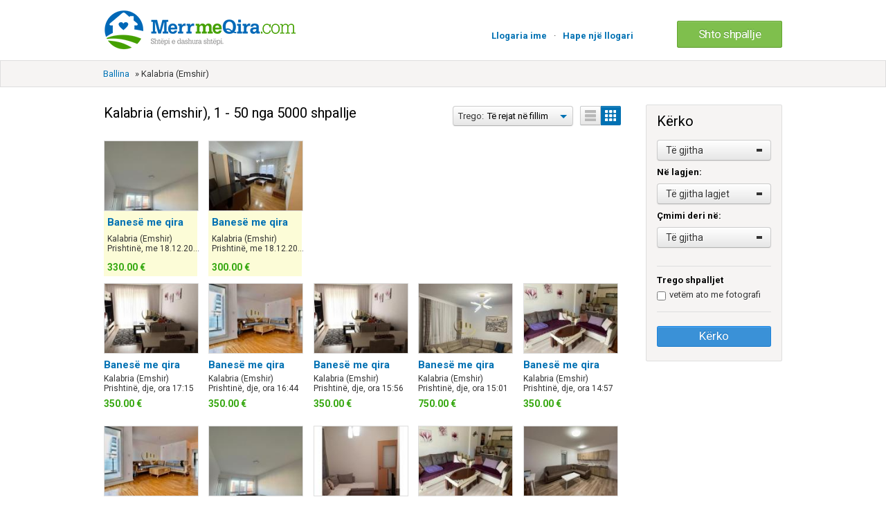

--- FILE ---
content_type: text/html; charset=UTF-8
request_url: https://www.merrmeqira.com/kalabria-emshir
body_size: 7868
content:


<!DOCTYPE html PUBLIC "-//W3C//DTD XHTML 1.0 Transitional//EN" "http://www.w3.org/TR/xhtml1/DTD/xhtml1-transitional.dtd">
<html xmlns="http://www.w3.org/1999/xhtml" dir="ltr" lang="en-US">
    <head>

    <meta http-equiv="Content-type" content="text/html; charset=utf-8" />
<title>Kalabria (emshir)  - Banesa me Qira ne Prishtine - Merrmeqira.com</title>


<meta name="description" content="Kalabria (Emshir) , ▪️Rruga Sulejman Vuçiterrna, te Banesat e Fitores, me 64m2, kati 4 me lift, me sistem të ngrohjes qendroreme rrymë, me k..., Kalabria (Emshir) " />
<meta name="keywords" content="banesa me qira, shtebi me qira, merrmeqira, merr me qira, banesa, qira, qera, prishtine, shitje, blerje, qiraja banesa me qira, lokale, troje, shtepi, patundshmeri, banesat, qiraja, qera banesat me qera" />
<meta name="keywords" content="Kalabria (Emshir), Banesë me qera në Kalabri - Emshir, Kalabria (Emshir) Banesë me qera në Kalabri - Emshir" />
<meta http-equiv="Cache-Control" content="no-cache" />
<link rel="shortcut icon" href="https://www.merrmeqira.com/oc-content/themes/bender/favicon/favicon.png">
<meta name="viewport" content="initial-scale = 1.0,maximum-scale = 1.0" />
<meta name="apple-mobile-web-app-capable" content="yes">
<meta name="apple-mobile-web-app-status-bar-style" content="black">
<link href="https://www.merrmeqira.com/oc-content/themes/bender/js/jquery-ui/jquery-ui-1.10.2.custom.min.css?21268" rel="stylesheet" type="text/css" />
<script type="text/javascript">
    var bender = window.bender || {};
    bender.base_url = 'https://www.merrmeqira.com/index.php';
    bender.langs = {"delete":"Delete","cancel":"Cancel"}</script>
<link href="https://www.merrmeqira.com/oc-content/themes/bender/css/main.css?99959" rel="stylesheet" type="text/css" />
<meta name="robots" content="index, follow" />
<meta name="googlebot" content="index, follow" />
<script type="text/javascript" src="https://www.merrmeqira.com/oc-includes/osclass/assets/js/jquery.min.js"></script>
<script type="text/javascript" src="https://www.merrmeqira.com/oc-includes/osclass/assets/js/jquery.treeview.js"></script>
<script type="text/javascript" src="https://www.merrmeqira.com/oc-content/themes/bender/js/fancybox/jquery.fancybox.pack.js"></script>
<script type="text/javascript" src="https://www.merrmeqira.com/oc-includes/osclass/assets/js/date.js"></script>
<script type="text/javascript" src="https://www.merrmeqira.com/oc-includes/osclass/assets/js/jquery-ui.min.js"></script>
<script type="text/javascript" src="https://www.merrmeqira.com/oc-content/themes/bender/js/global.js"></script>
<link href="https://www.merrmeqira.com/oc-content/themes/bender/js/fancybox/jquery.fancybox.css" rel="stylesheet" type="text/css" />
	<link rel="alternate" type="application/rss+xml" title="Title" href="https://www.merrmeqira.com/index.php?page=search&sFeed=rss" />
    <script type="text/javascript" src="https://www.merrmeqira.com/oc-content/themes/bender/css/bootstrap-select.js"></script>
    <link rel="stylesheet" type="text/css" href="https://www.merrmeqira.com/oc-content/themes/bender/css/bootstrap-select.css">
	<script src="https://www.merrmeqira.com/oc-content/themes/bender/css/bootstrap.min.js"></script>
	 <link href="https://www.merrmeqira.com/oc-content/themes/bender/css/bootstrap.min.css" rel="stylesheet">
	<script type="text/javascript" src="https://www.merrmeqira.com/oc-content/themes/bender/css/jquery.galleriffic.js"></script>
	<script type="text/javascript" src="https://www.merrmeqira.com/oc-content/themes/bender/css/jquery.opacityrollover.js"></script>
	
	 <meta property="og:url" content="https://www.merrmeqira.com//-prishtine-0" />
<meta property="og:image" content="" />
<meta property="og:image:url" content="" />
<meta property="og:image:type" content="image/jpeg" /> 
<meta property="og:image:width" content="1200" /> 
<meta property="og:image:height" content="900" />
<meta property="og:site_name" content="merrmeqira.com" />
<meta property="fb:app_id" content="1490688390997476" />
	<script type="text/javascript">
	$('body').on('touchstart.dropdown', '.dropdown-menu', function (e) { e.stopPropagation(); });
			document.write('<style>.noscript { display: none; }</style>');
		</script>

<script>
  (adsbygoogle = window.adsbygoogle || []).push({
    google_ad_client: "ca-pub-9434605859573086",
    enable_page_level_ads: true
  });
</script>


<style>

.mmsales {
width: 100%;
    background: #ffe461;
    float: left;
    text-align: center;
}

.mmsales h1 {
}

.mmsales h2 {
}

.mmsales p {
}
</style>

    </head>

<body class="has-searchbox search">


    <script type="text/javascript">
        $(window).on('load', function () {

            $('.selectpicker').selectpicker({
                'selectedText': 'cat'
            });

        });
		

  (function(i,s,o,g,r,a,m){i['GoogleAnalyticsObject']=r;i[r]=i[r]||function(){
  (i[r].q=i[r].q||[]).push(arguments)},i[r].l=1*new Date();a=s.createElement(o),
  m=s.getElementsByTagName(o)[0];a.async=1;a.src=g;m.parentNode.insertBefore(a,m)
  })(window,document,'script','//www.google-analytics.com/analytics.js','ga');

  ga('create', 'UA-50220531-1', 'merrmeqira.com');
  ga('send', 'pageview');




    </script>



<link href="https://fonts.googleapis.com/css?family=Roboto:400,700" rel='stylesheet' type='text/css'>
<div id="header">

    <div class="top-login">
	        <ul class="resp-toogle">
            			 <li class="adding_it"><a class="adding_it" href="https://www.merrmeqira.com/shto/shpallje">Shto shpallje</a></li>
                <li><a href="https://www.merrmeqira.com/user/login">Llogaria ime</a></li>
                                    <li>
                        <a href="https://www.merrmeqira.com/user/register">Hape një llogari</a>
                    </li>
                            			
        </ul></div>
		<div class="clear"></div>

    <div class="wrapper">
        <div id="logo">
		
            <a href="https://www.merrmeqira.com/"><img border="0" alt="Banesa me Qira ne Prishtine - Merrmeqira.com" src="https://www.merrmeqira.com/oc-content/themes/bender/images/logo.jpg"></a>        </div>
		
		        <div id="logo_responsive">
				<a href="https://www.merrmeqira.com">
           <img src="https://www.merrmeqira.com/oc-content/themes/bender/images/logo.jpg" alt="Merr me Qira"></a>
        </div>
		

		
        <ul class="navileft nav">
                                    			                                    <li><a href="https://www.merrmeqira.com/user/register">Hape një llogari</a></li>
					<li><span class="point-login">·</span></li>
                <li><a id="login_open" href="https://www.merrmeqira.com/user/login">Llogaria ime</a></li>

                                                </ul>
		<ul class="naviright nav">
            <li class="publish cupid-green"><a href="https://www.merrmeqira.com/shto/shpallje">Shto shpallje</a></li>
        </ul>
			


    </div>

    </div>


    		  <div class="breadcrump-container">
		  <div class="wrapper">
        <div class="breadcrumb">
            <ul class="breadcrumb">
<li class="first-child" itemscope itemtype="http://data-vocabulary.org/Breadcrumb" ><a href="https://www.merrmeqira.com/" itemprop="url"><span itemprop="title">Ballina</span></a></li>

<li class="last-child" itemscope itemtype="http://data-vocabulary.org/Breadcrumb" > &raquo; <span itemprop="title">Kalabria (Emshir)</span></li>
</ul>
            <div class="clear"></div></div></div>
        </div>
    	 <div class="wrapper">
    <div id="flash_js"></div><div id="flashmessage" class="flashmessage" style="display:none;"></div></div>


<div class="wrapper" id="content">
    <div id="sidebar" class="searchingbar">
<div class="filters">
    <form action="https://www.merrmeqira.com/index.php" method="get" class="nocsrf">
        <input type="hidden" name="page" value="search"/>
        <input type="hidden" name="sOrder" value="dt_pub_date" />
        <input type="hidden" name="iOrderType" value="desc" />
                <fieldset class="first">
            <h2>Kërko</h2>
            <div class="row">
               <select class="selectpicker" name="sPattern" id="query">
			    <option value="" selected="selected">Të gjitha</option> <option value="Banesë" >Banesë me qira</option> <option value="Banesa" >Banesa në shitje</option> <option value="Banesat" >Banesat me qira-Afatshkurtë</option> <option value="Dhomë" >Dhomë me qira</option> <option value="Shtëpi" >Shtëpi me qira</option> <option value="Shtëpia" >Shtëpi në shitje</option> <option value="Lokal" >Lokal me qira</option> <option value="Lokali" >Lokali në shitje</option> <option value="Objekt" >Objekt me qira-shitje</option> <option value="Truall" >Truall me qira</option> <option value="Trualli" >Truall në shitje</option>				</select>
						  

						</select> 
            </div>
			     <h3 class="bolder">Në lagjen:</h3>
				  <div class="row">
			 

    				 		<select class="selectpicker" id="sCategory" name="sCategory" >
		 <option>Të gjitha lagjet</option>
                                      <option value="135" >Arbëria (Dragodan)</option>
                      <option value="105" >Qendra</option>
                      <option value="131" >Bregu i diellit</option>
                      <option value="134" >Kalabria (Emshir)</option>
                      <option value="130" >Qyteteza Pejton</option>
                      <option value="129" >Dardania</option>
                      <option value="123" >Lakrishte</option>
                      <option value="126" >Tophane</option>
                      <option value="112" >Qafa</option>
                      <option value="125" >Ulpiana</option>
                      <option value="144" >Sllovenia Sport-Parku i qytetit</option>
                      <option value="117" >4 Llullat</option>
                      <option value="128" >Muhaxherëve</option>
                      <option value="109" >Aktash</option>
                      <option value="133" >Mati-1</option>
                      <option value="122" >Lagjja e spitalit</option>
                      <option value="143" >Rruga A-Rruga C</option>
                      <option value="142" >Rruga B</option>
                      <option value="121" >Lagjia Prishtina e re</option>
                      <option value="124" >Matiçan</option>
                      <option value="118" >Veternik</option>
                      <option value="116" >Tokbashqe</option>
                      <option value="114" >Taslixhe</option>
                      <option value="127" >Sofali</option>
                      <option value="104" >Velania</option>
                      <option value="113" >Vëllusha</option>
                      <option value="106" >Matiqan</option>
                      <option value="110" >Kolovica</option>
                      <option value="132" >Hajvali</option>
                      <option value="108" >Medresja</option>
                      <option value="119" >Qagllavica</option>
                      <option value="136" >Kodra e Trimave</option>
                      <option value="120" >Orllan</option>
                      <option value="103" >Vreshtat</option>
                      <option value="138" >Bardhosh</option>
                      <option value="137" >Gollak</option>
                      <option value="140" >Fushë-Kosovë</option>
          

</select> 
					 </div>
       

       
               
            <div class="row price-slice">
                <h3 class="bolder">Çmimi deri në:</h3>
				
				
				     <select class="select-box  selectpicker" id="priceMax" name="sPriceMax">
					      <option value="">Të gjitha</option>
						   <option value="50" >50  €</option> <option value="100" >100  €</option> <option value="150" >150  €</option> <option value="200" >200  €</option> <option value="250" >250  €</option> <option value="300" >300  €</option> <option value="350" >350  €</option> <option value="400" >400  €</option> <option value="450" >450  €</option> <option value="500" >500  €</option> <option value="550" >550  €</option> <option value="600" >600  €</option> <option value="800" >800  €</option> <option value="1000" >1000  €</option> <option value="1500" >1500  €</option> <option value="2000" >2000  €</option>						     <option value="">Mbi 2000 €</option>
						</select> 
            </div>
        </fieldset>
        		         <fieldset>
            <h3 class="bolder">Trego shpalljet</h3>
            <div class="row">
                <input type="checkbox" name="bPic" id="withPicture" value="1"  />
                <label for="withPicture">vetëm ato me fotografi</label>
            </div>
        </fieldset>

         
        <div class="actions sactions">
           <button class="ui-button ui-button-big js-submit submit">Kërko</button>
        </div>
    </form>

</div>
</div><div id="main">
      
<a class="mstoogle seacrchtog" href="#" id=slideToggle>Forma e kërkimit</a>

	
	  <div class=" slideTogglebox">
        <div class="main-search_extended">

<div class="filters">
    <form action="https://www.merrmeqira.com/index.php" method="get" class="nocsrf">
        <input type="hidden" name="page" value="search"/>
        <input type="hidden" name="sOrder" value="dt_pub_date" />
        <input type="hidden" name="iOrderType" value="desc" />
             
            	<div class="search-label lab-distancer"> 
										  Kërko
							</div>	
            <div class="row">
               <select class="selectpicker" name="sPattern" id="query">
						   <option value="" selected="selected">Të gjitha</option> <option value="Banesë" >Banesë me qira</option> <option value="Banesa" >Banesa në shitje</option> <option value="Banesat" >Banesat me qira-Afatshkurtë</option> <option value="Dhomë" >Dhomë me qira</option> <option value="Shtëpi" >Shtëpi me qira</option> <option value="Shtëpia" >Shtëpi në shitje</option> <option value="Lokal" >Lokal me qira</option> <option value="Lokali" >Lokali në shitje</option> <option value="Objekt" >Objekt me qira-shitje</option> <option value="Truall" >Truall me qira</option> <option value="Trualli" >Truall në shitje</option>
						</select> 
            </div>
			     	<div class="neigbhor-label lab-distancer"> 
										 në lagjen
							</div>	
				  <div class="row">
			 

    				 		<select class="selectpicker" id="sCategory" name="sCategory" >
		 <option>Të gjitha lagjet</option>
                                      <option value="135" >Arbëria (Dragodan)</option>
                      <option value="105" >Qendra</option>
                      <option value="131" >Bregu i diellit</option>
                      <option value="134" >Kalabria (Emshir)</option>
                      <option value="130" >Qyteteza Pejton</option>
                      <option value="129" >Dardania</option>
                      <option value="123" >Lakrishte</option>
                      <option value="126" >Tophane</option>
                      <option value="112" >Qafa</option>
                      <option value="125" >Ulpiana</option>
                      <option value="144" >Sllovenia Sport-Parku i qytetit</option>
                      <option value="117" >4 Llullat</option>
                      <option value="128" >Muhaxherëve</option>
                      <option value="109" >Aktash</option>
                      <option value="133" >Mati-1</option>
                      <option value="122" >Lagjja e spitalit</option>
                      <option value="143" >Rruga A-Rruga C</option>
                      <option value="142" >Rruga B</option>
                      <option value="121" >Lagjia Prishtina e re</option>
                      <option value="124" >Matiçan</option>
                      <option value="118" >Veternik</option>
                      <option value="116" >Tokbashqe</option>
                      <option value="114" >Taslixhe</option>
                      <option value="127" >Sofali</option>
                      <option value="104" >Velania</option>
                      <option value="113" >Vëllusha</option>
                      <option value="106" >Matiqan</option>
                      <option value="110" >Kolovica</option>
                      <option value="132" >Hajvali</option>
                      <option value="108" >Medresja</option>
                      <option value="119" >Qagllavica</option>
                      <option value="136" >Kodra e Trimave</option>
                      <option value="120" >Orllan</option>
                      <option value="103" >Vreshtat</option>
                      <option value="138" >Bardhosh</option>
                      <option value="137" >Gollak</option>
                      <option value="140" >Fushë-Kosovë</option>
          

</select> 
					 </div>
       

       
               
            <div class="row price-slice">
                	<div class="pricing-label lab-distancer">me çmim deri</div> 
				
				
				               <select class="select-box  selectpicker" id="priceMax" name="sPriceMax">
					      <option value="">Të gjitha</option>
						   <option value="50" >50  €</option> <option value="100" >100  €</option> <option value="150" >150  €</option> <option value="200" >200  €</option> <option value="250" >250  €</option> <option value="300" >300  €</option> <option value="350" >350  €</option> <option value="400" >400  €</option> <option value="450" >450  €</option> <option value="500" >500  €</option> <option value="550" >550  €</option> <option value="600" >600  €</option> <option value="800" >800  €</option> <option value="1000" >1000  €</option> <option value="1500" >1500  €</option> <option value="2000" >2000  €</option>            </div>
        		         <fieldset>
            	<div class="pricing-label lab-distancer">Trego shpalljet</div> 
            <div class="row">
                <input type="checkbox" name="bPic" id="withPicture" value="1"  />
                <label for="withPicture">vetëm ato me fotografi</label>
            </div>
        </fieldset>

          
        <div class="actions">
           <button class="ui-button ui-button-big js-submit submit">Kërko</button>
        </div>
    </form>

</div>

   

</div>
</div>

<div class="clear"></div>

<script type="text/javascript">

$("#slideToggle").click(function () {
   $('.slideTogglebox').slideToggle();
});


</script>


                        <span class="counter-search"><h2>
			
			Kalabria (emshir),			
			1 - 50 nga 5000 shpallje</h2></span>
			
			<div class="main-action">
			 <div class="actions">
      
              <span class="doublebutton active">
                   <a href="https://www.merrmeqira.com/search/category,kalabria-emshir/sShowAs,list/" class="list-button" data-class-toggle="listing-grid" data-destination="#listing-card-list"><span>List</span></a>
                   <a href="https://www.merrmeqira.com/search/category,kalabria-emshir/sShowAs,gallery/" class="grid-button" data-class-toggle="listing-grid" data-destination="#listing-card-list"><span>Grid</span></a>
              </span>
            <!--     START sort by       -->
            <span class="see_by">
              <span>Trego:</span>
                            <label>Të rejat në fillim<b class="arrow-envelope"><b class="arrow-down"></b></b></label>
                            <ul>
                                                                  <li><a class="current" href="https://www.merrmeqira.com/search/category,kalabria-emshir/sOrder,dt_pub_date/iOrderType,desc/">Të rejat në fillim</a></li>
                                                                                                              <li><a href="https://www.merrmeqira.com/search/category,kalabria-emshir/sOrder,i_price/iOrderType,asc/">Të lirat në fillim</a></li>
                                                                                                              <li><a href="https://www.merrmeqira.com/search/category,kalabria-emshir/sOrder,i_price/iOrderType,desc/">Të shtrejtat në fillim</a></li>
                                                                              </ul>
            </span>
            <!--     END sort by       -->
            </div></div>
			

                        
	      <div class="clear"></div>
        <ul class="listing-card-list listing-grid premium-list" id="listing-card-list"><li class="listing-card last-lis  premium">
                        <a class="listing-thumb" href="https://www.merrmeqira.com/kalabria-emshir/banese-me-qira-prishtine-625765" title="Banesë me qira"><img src="https://www.merrmeqira.com/oc-content/uploads/3106537_thumbnail.jpg" title="" alt="Banesë me qira" width="158" height="115"></a>
                <div class="listing-detail">
        <div class="listing-cell">
            <div class="listing-data">
                
				<div class=listing-basicinfo>
                    <a href="https://www.merrmeqira.com/kalabria-emshir/banese-me-qira-prishtine-625765" class="ListTitle" title="Banesë me qira">Banesë me qira</a>
                    <div class="listing-attributes">
                        <span class="category">Kalabria (Emshir)</span>                         <span class="location">Prishtinë, me 18.12.2025</span>
                       
						
</span>
                    </div>
                    <p>ID: 39169 Dhoma: 2 Banjo: 2 Kati: 6 ????: 046336699 Përshkrimi rreth Pronës Ofrohet për qi...</p>
					 <span class="currency-value">330.00 €                 </div>
                            </div>
        </div>
    </div>
</li><li class="listing-card  premium">
                        <a class="listing-thumb" href="https://www.merrmeqira.com/kalabria-emshir/banese-me-qira-prishtine-625767" title="Banesë me qira"><img src="https://www.merrmeqira.com/oc-content/uploads/3081760_thumbnail.jpg" title="" alt="Banesë me qira" width="158" height="115"></a>
                <div class="listing-detail">
        <div class="listing-cell">
            <div class="listing-data">
                
				<div class=listing-basicinfo>
                    <a href="https://www.merrmeqira.com/kalabria-emshir/banese-me-qira-prishtine-625767" class="ListTitle" title="Banesë me qira">Banesë me qira</a>
                    <div class="listing-attributes">
                        <span class="category">Kalabria (Emshir)</span>                         <span class="location">Prishtinë, me 18.12.2025</span>
                       
						
</span>
                    </div>
                    <p>SUPER OFERTE Jepet banese me qira ne lagjen Emshir kompleksi Prishtina Stars,eshte e mobil...</p>
					 <span class="currency-value">300.00 €                 </div>
                            </div>
        </div>
    </div>
</li></ul>     
	 
	 
	     <ul class="listing-card-list 	listing-grid" id="listing-card-list">
        
<li class="listing-card last-lis ">
                        <a class="listing-thumb" href="https://www.merrmeqira.com/kalabria-emshir/banese-me-qira-prishtine-635194" title="Banesë me qira"><img src="https://www.merrmeqira.com/oc-content/uploads/3108644_thumbnail.jpg" title="" alt="Banesë me qira" width="158" height="115"></a>
                <div class="listing-detail">
        <div class="listing-cell">
            <div class="listing-data">
                <div class="listing-basicinfo">
                    <a href="https://www.merrmeqira.com/kalabria-emshir/banese-me-qira-prishtine-635194" class="title" title="Banesë me qira">Banesë me qira</a>
                    <div class="listing-attributes">
                        <span class="category">Kalabria (Emshir)</span>                         <span class="location">Prishtinë, dje, ora 17:15</span> 

			                    <p>				▪️Rruga Sulejman Vuçiterrna, te Banesat e Fitores, me 64m2, kati 4 me lift, me sistem të ngrohjes qendroreme rrymë, me kushte shumë të mira banimi, ës...  </p>
                        <span class="currency-value">
						
										350.00 €
</span>


                    </div>
					

                </div>

            </div>
        </div>
    </div>
	<div class="clear"></div>
		
		
		</li>
<li class="listing-card ">
                        <a class="listing-thumb" href="https://www.merrmeqira.com/kalabria-emshir/banese-me-qira-prishtine-635182" title="Banesë me qira"><img src="https://www.merrmeqira.com/oc-content/uploads/3108567_thumbnail.jpg" title="" alt="Banesë me qira" width="158" height="115"></a>
                <div class="listing-detail">
        <div class="listing-cell">
            <div class="listing-data">
                <div class="listing-basicinfo">
                    <a href="https://www.merrmeqira.com/kalabria-emshir/banese-me-qira-prishtine-635182" class="title" title="Banesë me qira">Banesë me qira</a>
                    <div class="listing-attributes">
                        <span class="category">Kalabria (Emshir)</span>                         <span class="location">Prishtinë, dje, ora 16:44</span> 

			                    <p>				▪️Rruga Ali Vitia, Premtimi Construction, te Albi Market, me 64m², kati 2 me lift, me sistem të ngrohjes qendrore me rrymë, është shumë e pershtatshme...  </p>
                        <span class="currency-value">
						
										350.00 €
</span>


                    </div>
					

                </div>

            </div>
        </div>
    </div>
	<div class="clear"></div>
		
		
		</li>
<li class="listing-card ">
                        <a class="listing-thumb" href="https://www.merrmeqira.com/kalabria-emshir/banese-me-qira-prishtine-635172" title="Banesë me qira"><img src="https://www.merrmeqira.com/oc-content/uploads/3108510_thumbnail.jpg" title="" alt="Banesë me qira" width="158" height="115"></a>
                <div class="listing-detail">
        <div class="listing-cell">
            <div class="listing-data">
                <div class="listing-basicinfo">
                    <a href="https://www.merrmeqira.com/kalabria-emshir/banese-me-qira-prishtine-635172" class="title" title="Banesë me qira">Banesë me qira</a>
                    <div class="listing-attributes">
                        <span class="category">Kalabria (Emshir)</span>                         <span class="location">Prishtinë, dje, ora 15:56</span> 

			                    <p>				▪️Rruga Sulejman Vuçiterrna, te Banesat e Fitores, me 64m2, kati 4 me lift, me sistem të ngrohjes qendroreme rrymë, me kushte shumë të mira banimi, ës...  </p>
                        <span class="currency-value">
						
										350.00 €
</span>


                    </div>
					

                </div>

            </div>
        </div>
    </div>
	<div class="clear"></div>
		
		
		</li>
<li class="listing-card ">
                        <a class="listing-thumb" href="https://www.merrmeqira.com/kalabria-emshir/banese-me-qira-prishtine-635166" title="Banesë me qira"><img src="https://www.merrmeqira.com/oc-content/uploads/3108475_thumbnail.jpg" title="" alt="Banesë me qira" width="158" height="115"></a>
                <div class="listing-detail">
        <div class="listing-cell">
            <div class="listing-data">
                <div class="listing-basicinfo">
                    <a href="https://www.merrmeqira.com/kalabria-emshir/banese-me-qira-prishtine-635166" class="title" title="Banesë me qira">Banesë me qira</a>
                    <div class="listing-attributes">
                        <span class="category">Kalabria (Emshir)</span>                         <span class="location">Prishtinë, dje, ora 15:01</span> 

			                    <p>				Shtëpi me qira në Kalabri - Emshir ▪️Çmimi: 750€????  ▪️Rr. Aleksander Albani, afër shkolles 7 Marsi, me 300m², me 5 ari oborr, me sistem të ngrohjes ...  </p>
                        <span class="currency-value">
						
										750.00 €
</span>


                    </div>
					

                </div>

            </div>
        </div>
    </div>
	<div class="clear"></div>
		
		
		</li>
<li class="listing-card ">
                        <a class="listing-thumb" href="https://www.merrmeqira.com/kalabria-emshir/banese-me-qira-prishtine-635165" title="Banesë me qira"><img src="https://www.merrmeqira.com/oc-content/uploads/3108470_thumbnail.jpg" title="" alt="Banesë me qira" width="158" height="115"></a>
                <div class="listing-detail">
        <div class="listing-cell">
            <div class="listing-data">
                <div class="listing-basicinfo">
                    <a href="https://www.merrmeqira.com/kalabria-emshir/banese-me-qira-prishtine-635165" class="title" title="Banesë me qira">Banesë me qira</a>
                    <div class="listing-attributes">
                        <span class="category">Kalabria (Emshir)</span>                         <span class="location">Prishtinë, dje, ora 14:57</span> 

			                    <p>				Banesë me qera në Kalabri - Emshir ▪️Çmimi: 350€???? ▪️Rruga Sulejman Vuçiterrna, te Banesat e Fitores, me 64m2, kati 4 me lift, me sistem të ngrohjes...  </p>
                        <span class="currency-value">
						
										350.00 €
</span>


                    </div>
					

                </div>

            </div>
        </div>
    </div>
	<div class="clear"></div>
		
		
		</li>
<li class="listing-card last-lis ">
                        <a class="listing-thumb" href="https://www.merrmeqira.com/kalabria-emshir/banese-me-qira-prishtine-635158" title="Banesë me qira"><img src="https://www.merrmeqira.com/oc-content/uploads/3108429_thumbnail.jpg" title="" alt="Banesë me qira" width="158" height="115"></a>
                <div class="listing-detail">
        <div class="listing-cell">
            <div class="listing-data">
                <div class="listing-basicinfo">
                    <a href="https://www.merrmeqira.com/kalabria-emshir/banese-me-qira-prishtine-635158" class="title" title="Banesë me qira">Banesë me qira</a>
                    <div class="listing-attributes">
                        <span class="category">Kalabria (Emshir)</span>                         <span class="location">Prishtinë, dje, ora 14:31</span> 

			                    <p>				▪️Rruga Ali Vitia, Premtimi Construction, te Albi Market, me 64m², kati 2 me lift, me sistem të ngrohjes qendrore me rrymë, është shumë e pershtatshme...  </p>
                        <span class="currency-value">
						
										350.00 €
</span>


                    </div>
					

                </div>

            </div>
        </div>
    </div>
	<div class="clear"></div>
		
		
		</li>
<li class="listing-card ">
                        <a class="listing-thumb" href="https://www.merrmeqira.com/kalabria-emshir/banese-me-qira-prishtine-635153" title="Banesë me qira"><img src="https://www.merrmeqira.com/oc-content/uploads/3108399_thumbnail.jpg" title="" alt="Banesë me qira" width="158" height="115"></a>
                <div class="listing-detail">
        <div class="listing-cell">
            <div class="listing-data">
                <div class="listing-basicinfo">
                    <a href="https://www.merrmeqira.com/kalabria-emshir/banese-me-qira-prishtine-635153" class="title" title="Banesë me qira">Banesë me qira</a>
                    <div class="listing-attributes">
                        <span class="category">Kalabria (Emshir)</span>                         <span class="location">Prishtinë, dje, ora 14:23</span> 

			                    <p>				ID: 39169 Dhoma: 2 Banjo: 2 Kati: 6 ????: 046336699 Përshkrimi rreth Pronës Ofrohet për qira Banesë 2+1 në Kalabri (Emshir), banesa gjendet te "Model ...  </p>
                        <span class="currency-value">
						
										330.00 €
</span>


                    </div>
					

                </div>

            </div>
        </div>
    </div>
	<div class="clear"></div>
		
		
		</li>
<li class="listing-card ">
                        <a class="listing-thumb" href="https://www.merrmeqira.com/kalabria-emshir/banese-me-qira-prishtine-635119" title="Banesë me qira"><img src="https://www.merrmeqira.com/oc-content/uploads/3108213_thumbnail.jpg" title="" alt="Banesë me qira" width="158" height="115"></a>
                <div class="listing-detail">
        <div class="listing-cell">
            <div class="listing-data">
                <div class="listing-basicinfo">
                    <a href="https://www.merrmeqira.com/kalabria-emshir/banese-me-qira-prishtine-635119" class="title" title="Banesë me qira">Banesë me qira</a>
                    <div class="listing-attributes">
                        <span class="category">Kalabria (Emshir)</span>                         <span class="location">Prishtinë, dje, ora 13:29</span> 

			                    <p>				ID: 38138 Dhoma: 1 Banjo: 1 Kati: 3 ????: 046336699 Përshkrimi rreth Pronës Ofrohet për qira Banesë 1+1 në Kalabri (Emshir), banesa gjendet te Hotel N...  </p>
                        <span class="currency-value">
						
										300.00 €
</span>


                    </div>
					

                </div>

            </div>
        </div>
    </div>
	<div class="clear"></div>
		
		
		</li>
<li class="listing-card ">
                        <a class="listing-thumb" href="https://www.merrmeqira.com/kalabria-emshir/banese-me-qira-prishtine-635116" title="Banesë me qira"><img src="https://www.merrmeqira.com/oc-content/uploads/3108198_thumbnail.jpg" title="" alt="Banesë me qira" width="158" height="115"></a>
                <div class="listing-detail">
        <div class="listing-cell">
            <div class="listing-data">
                <div class="listing-basicinfo">
                    <a href="https://www.merrmeqira.com/kalabria-emshir/banese-me-qira-prishtine-635116" class="title" title="Banesë me qira">Banesë me qira</a>
                    <div class="listing-attributes">
                        <span class="category">Kalabria (Emshir)</span>                         <span class="location">Prishtinë, dje, ora 13:27</span> 

			                    <p>				▪️Rruga Sulejman Vuçiterrna, te Banesat e Fitores, me 64m2, kati 4 me lift, me sistem të ngrohjes qendroreme rrymë, me kushte shumë të mira banimi, ës...  </p>
                        <span class="currency-value">
						
										350.00 €
</span>


                    </div>
					

                </div>

            </div>
        </div>
    </div>
	<div class="clear"></div>
		
		
		</li>
<li class="listing-card ">
                        <a class="listing-thumb" href="https://www.merrmeqira.com/kalabria-emshir/banese-me-qira-prishtine-635114" title="Banesë me qira"><img src="https://www.merrmeqira.com/oc-content/uploads/3108188_thumbnail.jpg" title="" alt="Banesë me qira" width="158" height="115"></a>
                <div class="listing-detail">
        <div class="listing-cell">
            <div class="listing-data">
                <div class="listing-basicinfo">
                    <a href="https://www.merrmeqira.com/kalabria-emshir/banese-me-qira-prishtine-635114" class="title" title="Banesë me qira">Banesë me qira</a>
                    <div class="listing-attributes">
                        <span class="category">Kalabria (Emshir)</span>                         <span class="location">Prishtinë, dje, ora 13:25</span> 

			                    <p>				ID: 39446 Dhoma: 1 Banjo: 1 Kati: 3 ????: 046336699 Përshkrimi rreth Pronës Ofrohet për qira Banesë 1+1 në Kalabri (Emshir), banesa gjendet te Model S...  </p>
                        <span class="currency-value">
						
										300.00 €
</span>


                    </div>
					

                </div>

            </div>
        </div>
    </div>
	<div class="clear"></div>
		
		
		</li>
<li class="listing-card last-lis ">
                        <a class="listing-thumb" href="https://www.merrmeqira.com/kalabria-emshir/banese-me-qira-prishtine-635108" title="Banesë me qira"><img src="https://www.merrmeqira.com/oc-content/uploads/3108157_thumbnail.jpg" title="" alt="Banesë me qira" width="158" height="115"></a>
                <div class="listing-detail">
        <div class="listing-cell">
            <div class="listing-data">
                <div class="listing-basicinfo">
                    <a href="https://www.merrmeqira.com/kalabria-emshir/banese-me-qira-prishtine-635108" class="title" title="Banesë me qira">Banesë me qira</a>
                    <div class="listing-attributes">
                        <span class="category">Kalabria (Emshir)</span>                         <span class="location">Prishtinë, dje, ora 13:08</span> 

			                    <p>				▪️Rr. Aleksander Albani, afër shkolles 7 Marsi, me 300m², me 5 ari oborr, me sistem të ngrohjes qendrore me rrymë/klimë, është e mobiluar në tërësi si...  </p>
                        <span class="currency-value">
						
										750.00 €
</span>


                    </div>
					

                </div>

            </div>
        </div>
    </div>
	<div class="clear"></div>
		
		
		</li>
<li class="listing-card ">
                        <a class="listing-thumb" href="https://www.merrmeqira.com/kalabria-emshir/banese-me-qira-prishtine-635092" title="Banesë me qira"><img src="https://www.merrmeqira.com/oc-content/uploads/3108063_thumbnail.jpg" title="" alt="Banesë me qira" width="158" height="115"></a>
                <div class="listing-detail">
        <div class="listing-cell">
            <div class="listing-data">
                <div class="listing-basicinfo">
                    <a href="https://www.merrmeqira.com/kalabria-emshir/banese-me-qira-prishtine-635092" class="title" title="Banesë me qira">Banesë me qira</a>
                    <div class="listing-attributes">
                        <span class="category">Kalabria (Emshir)</span>                         <span class="location">Prishtinë, dje, ora 12:29</span> 

			                    <p>				Ofrohet #banesa me #qira me sipërfaqe 64m2, ne Emshir Prishtinë. – Banesa është e mobiluar në tërësi me te gjitha elementet funksionale dhe ka këtë re...  </p>
                        <span class="currency-value">
						
										350.00 €
</span>


                    </div>
					

                </div>

            </div>
        </div>
    </div>
	<div class="clear"></div>
		
		
		</li>
<li class="listing-card ">
                        <a class="listing-thumb" href="https://www.merrmeqira.com/kalabria-emshir/banese-me-qira-prishtine-635078" title="Banesë me qira"><img src="https://www.merrmeqira.com/oc-content/uploads/3107983_thumbnail.jpg" title="" alt="Banesë me qira" width="158" height="115"></a>
                <div class="listing-detail">
        <div class="listing-cell">
            <div class="listing-data">
                <div class="listing-basicinfo">
                    <a href="https://www.merrmeqira.com/kalabria-emshir/banese-me-qira-prishtine-635078" class="title" title="Banesë me qira">Banesë me qira</a>
                    <div class="listing-attributes">
                        <span class="category">Kalabria (Emshir)</span>                         <span class="location">Prishtinë, dje, ora 11:58</span> 

			                    <p>				▪️Rruga Ali Vitia, me 85m2, kati 2 me lift, me sistem të ngrohjes qendrore me rrymë/klimë, sistem Smart Home, me kushte shumë të mira banimi, është e ...  </p>
                        <span class="currency-value">
						
										550.00 €
</span>


                    </div>
					

                </div>

            </div>
        </div>
    </div>
	<div class="clear"></div>
		
		
		</li>
<li class="listing-card ">
                        <a class="listing-thumb" href="https://www.merrmeqira.com/kalabria-emshir/banese-me-qira-prishtine-635052" title="Banesë me qira"><img src="https://www.merrmeqira.com/oc-content/uploads/3107833_thumbnail.jpg" title="" alt="Banesë me qira" width="158" height="115"></a>
                <div class="listing-detail">
        <div class="listing-cell">
            <div class="listing-data">
                <div class="listing-basicinfo">
                    <a href="https://www.merrmeqira.com/kalabria-emshir/banese-me-qira-prishtine-635052" class="title" title="Banesë me qira">Banesë me qira</a>
                    <div class="listing-attributes">
                        <span class="category">Kalabria (Emshir)</span>                         <span class="location">Prishtinë, dje, ora 11:26</span> 

			                    <p>				▪️Rruga Sulejman Vuçiterrna, te Banesat e Fitores, me 64m2, kati 4 me lift, me sistem të ngrohjes qendroreme rrymë, me kushte shumë të mira banimi, ës...  </p>
                        <span class="currency-value">
						
										350.00 €
</span>


                    </div>
					

                </div>

            </div>
        </div>
    </div>
	<div class="clear"></div>
		
		
		</li>
<li class="listing-card ">
                        <a class="listing-thumb" href="https://www.merrmeqira.com/kalabria-emshir/shtepi-me-qira-prishtine-635047" title="Shtëpi me qira"><img src="https://www.merrmeqira.com/oc-content/themes/bender/images/no_photo.gif" title="" alt="Shtëpi me qira" width="158" height="115"></a>
                <div class="listing-detail">
        <div class="listing-cell">
            <div class="listing-data">
                <div class="listing-basicinfo">
                    <a href="https://www.merrmeqira.com/kalabria-emshir/shtepi-me-qira-prishtine-635047" class="title" title="Shtëpi me qira">Shtëpi me qira</a>
                    <div class="listing-attributes">
                        <span class="category">Kalabria (Emshir)</span>                         <span class="location">Prishtinë, dje, ora 11:05</span> 

			                    <p>				Shtëpi me qira në Kalabri - Emshir ▪️Çmimi: 750€????  ▪️Rr. Aleksander Albani, afër shkolles 7 Marsi, me 300m², me 5 ari oborr, me sistem të ngrohjes ...  </p>
                        <span class="currency-value">
						
										750.00 €
</span>


                    </div>
					

                </div>

            </div>
        </div>
    </div>
	<div class="clear"></div>
		
		
		</li>
<li class="listing-card last-lis ">
                        <a class="listing-thumb" href="https://www.merrmeqira.com/kalabria-emshir/banese-me-qira-prishtine-635026" title="Banesë me qira"><img src="https://www.merrmeqira.com/oc-content/uploads/3107696_thumbnail.jpg" title="" alt="Banesë me qira" width="158" height="115"></a>
                <div class="listing-detail">
        <div class="listing-cell">
            <div class="listing-data">
                <div class="listing-basicinfo">
                    <a href="https://www.merrmeqira.com/kalabria-emshir/banese-me-qira-prishtine-635026" class="title" title="Banesë me qira">Banesë me qira</a>
                    <div class="listing-attributes">
                        <span class="category">Kalabria (Emshir)</span>                         <span class="location">Prishtinë, dje, ora 10:35</span> 

			                    <p>				Lëshohet me qira banesa në Lagjen Emshir, në kompleksin Trio Constraction. Banesa është e pamobiluar dhe e gatshme për banim. Ndodhet në katin e 2. Si...  </p>
                        <span class="currency-value">
						
										430.00 €
</span>


                    </div>
					

                </div>

            </div>
        </div>
    </div>
	<div class="clear"></div>
		
		
		</li>
<li class="listing-card ">
                        <a class="listing-thumb" href="https://www.merrmeqira.com/kalabria-emshir/banese-me-qira-prishtine-635001" title="Banesë me qira"><img src="https://www.merrmeqira.com/oc-content/uploads/3107553_thumbnail.jpg" title="" alt="Banesë me qira" width="158" height="115"></a>
                <div class="listing-detail">
        <div class="listing-cell">
            <div class="listing-data">
                <div class="listing-basicinfo">
                    <a href="https://www.merrmeqira.com/kalabria-emshir/banese-me-qira-prishtine-635001" class="title" title="Banesë me qira">Banesë me qira</a>
                    <div class="listing-attributes">
                        <span class="category">Kalabria (Emshir)</span>                         <span class="location">Prishtinë, dje, ora 10:09</span> 

			                    <p>				Leshohet banese me qira ne lagjen Kalabria, e mobiluar në tërësi me te gjitha paisjet funksionale moderne Sipërfaqe: 65m2  Rënditja • Sallon dhe Kuzhi...  </p>
                        <span class="currency-value">
						
										Me marrëveshje
</span>


                    </div>
					

                </div>

            </div>
        </div>
    </div>
	<div class="clear"></div>
		
		
		</li>
<li class="listing-card ">
                        <a class="listing-thumb" href="https://www.merrmeqira.com/kalabria-emshir/banese-me-qira-prishtine-634982" title="Banesë me qira"><img src="https://www.merrmeqira.com/oc-content/uploads/3107444_thumbnail.jpg" title="" alt="Banesë me qira" width="158" height="115"></a>
                <div class="listing-detail">
        <div class="listing-cell">
            <div class="listing-data">
                <div class="listing-basicinfo">
                    <a href="https://www.merrmeqira.com/kalabria-emshir/banese-me-qira-prishtine-634982" class="title" title="Banesë me qira">Banesë me qira</a>
                    <div class="listing-attributes">
                        <span class="category">Kalabria (Emshir)</span>                         <span class="location">Prishtinë, dje, ora 09:48</span> 

			                    <p>				Lëshohet banese me qira ne Emshir, e re e mobiluar ne teresi me mobile moderne me te gjitha paisjet funksionale.  Banesa ndodhet në afërsi të qendrës ...  </p>
                        <span class="currency-value">
						
										350.00 €
</span>


                    </div>
					

                </div>

            </div>
        </div>
    </div>
	<div class="clear"></div>
		
		
		</li>
<li class="listing-card ">
                        <a class="listing-thumb" href="https://www.merrmeqira.com/kalabria-emshir/banese-me-qira-prishtine-634973" title="Banesë me qira"><img src="https://www.merrmeqira.com/oc-content/uploads/3107394_thumbnail.jpg" title="" alt="Banesë me qira" width="158" height="115"></a>
                <div class="listing-detail">
        <div class="listing-cell">
            <div class="listing-data">
                <div class="listing-basicinfo">
                    <a href="https://www.merrmeqira.com/kalabria-emshir/banese-me-qira-prishtine-634973" class="title" title="Banesë me qira">Banesë me qira</a>
                    <div class="listing-attributes">
                        <span class="category">Kalabria (Emshir)</span>                         <span class="location">Prishtinë, dje, ora 09:28</span> 

			                    <p>				ID: 39169 Dhoma: 2 Banjo: 2 Kati: 6 ????: 046336699 Përshkrimi rreth Pronës Ofrohet për qira Banesë 2+1 në Kalabri (Emshir), banesa gjendet te "Model ...  </p>
                        <span class="currency-value">
						
										330.00 €
</span>


                    </div>
					

                </div>

            </div>
        </div>
    </div>
	<div class="clear"></div>
		
		
		</li>
<li class="listing-card ">
                        <a class="listing-thumb" href="https://www.merrmeqira.com/kalabria-emshir/banese-me-qira-prishtine-634972" title="Banesë me qira"><img src="https://www.merrmeqira.com/oc-content/uploads/3107390_thumbnail.jpg" title="" alt="Banesë me qira" width="158" height="115"></a>
                <div class="listing-detail">
        <div class="listing-cell">
            <div class="listing-data">
                <div class="listing-basicinfo">
                    <a href="https://www.merrmeqira.com/kalabria-emshir/banese-me-qira-prishtine-634972" class="title" title="Banesë me qira">Banesë me qira</a>
                    <div class="listing-attributes">
                        <span class="category">Kalabria (Emshir)</span>                         <span class="location">Prishtinë, dje, ora 09:26</span> 

			                    <p>				ID: 39446 Dhoma: 1 Banjo: 1 Kati: 3 ????: 046336699 Përshkrimi rreth Pronës Ofrohet për qira Banesë 1+1 në Kalabri (Emshir), banesa gjendet te Model S...  </p>
                        <span class="currency-value">
						
										300.00 €
</span>


                    </div>
					

                </div>

            </div>
        </div>
    </div>
	<div class="clear"></div>
		
		
		</li>
<li class="listing-card last-lis ">
                        <a class="listing-thumb" href="https://www.merrmeqira.com/kalabria-emshir/banese-me-qira-prishtine-634963" title="Banesë me qira"><img src="https://www.merrmeqira.com/oc-content/uploads/3107340_thumbnail.jpg" title="" alt="Banesë me qira" width="158" height="115"></a>
                <div class="listing-detail">
        <div class="listing-cell">
            <div class="listing-data">
                <div class="listing-basicinfo">
                    <a href="https://www.merrmeqira.com/kalabria-emshir/banese-me-qira-prishtine-634963" class="title" title="Banesë me qira">Banesë me qira</a>
                    <div class="listing-attributes">
                        <span class="category">Kalabria (Emshir)</span>                         <span class="location">Prishtinë, dje, ora 09:19</span> 

			                    <p>				ID: 36731 Dhoma: 2 Banjo: 2 Kati: 2 ????: 046336699 Përshkrimi rreth Pronës Ofrohet për qira Banesë 2+1 në Kalabri (Emshir), banesa gjendet te Model S...  </p>
                        <span class="currency-value">
						
										400.00 €
</span>


                    </div>
					

                </div>

            </div>
        </div>
    </div>
	<div class="clear"></div>
		
		
		</li>
<li class="listing-card ">
                        <a class="listing-thumb" href="https://www.merrmeqira.com/kalabria-emshir/banese-me-qira-prishtine-634951" title="Banesë me qira"><img src="https://www.merrmeqira.com/oc-content/uploads/3107275_thumbnail.jpg" title="" alt="Banesë me qira" width="158" height="115"></a>
                <div class="listing-detail">
        <div class="listing-cell">
            <div class="listing-data">
                <div class="listing-basicinfo">
                    <a href="https://www.merrmeqira.com/kalabria-emshir/banese-me-qira-prishtine-634951" class="title" title="Banesë me qira">Banesë me qira</a>
                    <div class="listing-attributes">
                        <span class="category">Kalabria (Emshir)</span>                         <span class="location">Prishtinë, dje, ora 23:44</span> 

			                    <p>				Banes (zyre) me qira, në Kalabri Prishtinë përball Prishtina Stars  Sipërfaqe: 66 m² Kati: 2 Banes e përshtatshme për zyre apo aktivitete afariste  Çm...  </p>
                        <span class="currency-value">
						
										350.00 €
</span>


                    </div>
					

                </div>

            </div>
        </div>
    </div>
	<div class="clear"></div>
		
		
		</li>
<li class="listing-card ">
                        <a class="listing-thumb" href="https://www.merrmeqira.com/kalabria-emshir/banese-me-qira-prishtine-634788" title="Banesë me qira"><img src="https://www.merrmeqira.com/oc-content/uploads/3106359_thumbnail.jpg" title="" alt="Banesë me qira" width="158" height="115"></a>
                <div class="listing-detail">
        <div class="listing-cell">
            <div class="listing-data">
                <div class="listing-basicinfo">
                    <a href="https://www.merrmeqira.com/kalabria-emshir/banese-me-qira-prishtine-634788" class="title" title="Banesë me qira">Banesë me qira</a>
                    <div class="listing-attributes">
                        <span class="category">Kalabria (Emshir)</span>                         <span class="location">Prishtinë, dje, ora 13:59</span> 

			                    <p>				BANESË ME QIRA 1+1 NË KALABRI (EMSHIR) € 300.00 / muaj ID: 38138 Dhoma: 1 Banjo: 1 Kati: 3 ????: 046336699 Përshkrimi rreth Pronës Ofrohet për qira Ba...  </p>
                        <span class="currency-value">
						
										300.00 €
</span>


                    </div>
					

                </div>

            </div>
        </div>
    </div>
	<div class="clear"></div>
		
		
		</li>
<li class="listing-card ">
                        <a class="listing-thumb" href="https://www.merrmeqira.com/kalabria-emshir/banese-me-qira-prishtine-634785" title="Banesë me qira"><img src="https://www.merrmeqira.com/oc-content/uploads/3106344_thumbnail.jpg" title="" alt="Banesë me qira" width="158" height="115"></a>
                <div class="listing-detail">
        <div class="listing-cell">
            <div class="listing-data">
                <div class="listing-basicinfo">
                    <a href="https://www.merrmeqira.com/kalabria-emshir/banese-me-qira-prishtine-634785" class="title" title="Banesë me qira">Banesë me qira</a>
                    <div class="listing-attributes">
                        <span class="category">Kalabria (Emshir)</span>                         <span class="location">Prishtinë, dje, ora 13:58</span> 

			                    <p>				BANESË ME QIRA 2+1 NË KALABRI (EMSHIR) € 330.00 / muaj ID: 39169 Dhoma: 2 Banjo: 2 Kati: 6 ????: 046336699 Përshkrimi rreth Pronës Ofrohet për qira Ba...  </p>
                        <span class="currency-value">
						
										330.00 €
</span>


                    </div>
					

                </div>

            </div>
        </div>
    </div>
	<div class="clear"></div>
		
		
		</li>
<li class="listing-card ">
                        <a class="listing-thumb" href="https://www.merrmeqira.com/kalabria-emshir/banese-me-qira-prishtine-634784" title="Banesë me qira"><img src="https://www.merrmeqira.com/oc-content/uploads/3106340_thumbnail.jpg" title="" alt="Banesë me qira" width="158" height="115"></a>
                <div class="listing-detail">
        <div class="listing-cell">
            <div class="listing-data">
                <div class="listing-basicinfo">
                    <a href="https://www.merrmeqira.com/kalabria-emshir/banese-me-qira-prishtine-634784" class="title" title="Banesë me qira">Banesë me qira</a>
                    <div class="listing-attributes">
                        <span class="category">Kalabria (Emshir)</span>                         <span class="location">Prishtinë, dje, ora 13:57</span> 

			                    <p>				BANESË ME QIRA 1+1 NË KALABRI (EMSHIR) € 300.00 / muaj ID: 39446 Dhoma: 1 Banjo: 1 Kati: 3 ????: 046336699 Përshkrimi rreth Pronës Ofrohet për qira Ba...  </p>
                        <span class="currency-value">
						
										Me marrëveshje
</span>


                    </div>
					

                </div>

            </div>
        </div>
    </div>
	<div class="clear"></div>
		
		
		</li>
<li class="listing-card last-lis ">
                        <a class="listing-thumb" href="https://www.merrmeqira.com/kalabria-emshir/banese-me-qira-prishtine-634776" title="Banesë me qira"><img src="https://www.merrmeqira.com/oc-content/uploads/3106298_thumbnail.jpg" title="" alt="Banesë me qira" width="158" height="115"></a>
                <div class="listing-detail">
        <div class="listing-cell">
            <div class="listing-data">
                <div class="listing-basicinfo">
                    <a href="https://www.merrmeqira.com/kalabria-emshir/banese-me-qira-prishtine-634776" class="title" title="Banesë me qira">Banesë me qira</a>
                    <div class="listing-attributes">
                        <span class="category">Kalabria (Emshir)</span>                         <span class="location">Prishtinë, dje, ora 13:53</span> 

			                    <p>				BANESË ME QIRA 2+1 NË KALABRI (EMSHIR) € 400.00 / muaj ID: 36731 Dhoma: 2 Banjo: 2 Kati: 2 ????: 046336699 Përshkrimi rreth Pronës Ofrohet për qira Ba...  </p>
                        <span class="currency-value">
						
										400.00 €
</span>


                    </div>
					

                </div>

            </div>
        </div>
    </div>
	<div class="clear"></div>
		
		
		</li>
<li class="listing-card ">
                        <a class="listing-thumb" href="https://www.merrmeqira.com/kalabria-emshir/banese-me-qira-prishtine-634683" title="Banesë me qira"><img src="https://www.merrmeqira.com/oc-content/uploads/3105775_thumbnail.jpg" title="" alt="Banesë me qira" width="158" height="115"></a>
                <div class="listing-detail">
        <div class="listing-cell">
            <div class="listing-data">
                <div class="listing-basicinfo">
                    <a href="https://www.merrmeqira.com/kalabria-emshir/banese-me-qira-prishtine-634683" class="title" title="Banesë me qira">Banesë me qira</a>
                    <div class="listing-attributes">
                        <span class="category">Kalabria (Emshir)</span>                         <span class="location">Prishtinë, dje, ora 12:43</span> 

			                    <p>				Lëshohet me qira banesa në Lagjen Emshir, në kompleksin Trio Constraction. Banesa është e pamobiluar dhe e gatshme për banim. Ndodhet në katin e 2. Si...  </p>
                        <span class="currency-value">
						
										430.00 €
</span>


                    </div>
					

                </div>

            </div>
        </div>
    </div>
	<div class="clear"></div>
		
		
		</li>
<li class="listing-card ">
                        <a class="listing-thumb" href="https://www.merrmeqira.com/kalabria-emshir/banese-me-qira-prishtine-634663" title="Banesë me qira"><img src="https://www.merrmeqira.com/oc-content/uploads/3105661_thumbnail.jpg" title="" alt="Banesë me qira" width="158" height="115"></a>
                <div class="listing-detail">
        <div class="listing-cell">
            <div class="listing-data">
                <div class="listing-basicinfo">
                    <a href="https://www.merrmeqira.com/kalabria-emshir/banese-me-qira-prishtine-634663" class="title" title="Banesë me qira">Banesë me qira</a>
                    <div class="listing-attributes">
                        <span class="category">Kalabria (Emshir)</span>                         <span class="location">Prishtinë, dje, ora 12:19</span> 

			                    <p>				Leshohet banese me qira ne lagjen Kalabria, e mobiluar në tërësi me te gjitha paisjet funksionale moderne Sipërfaqe: 65m2  Rënditja • Sallon dhe Kuzhi...  </p>
                        <span class="currency-value">
						
										Me marrëveshje
</span>


                    </div>
					

                </div>

            </div>
        </div>
    </div>
	<div class="clear"></div>
		
		
		</li>
<li class="listing-card ">
                        <a class="listing-thumb" href="https://www.merrmeqira.com/kalabria-emshir/banese-me-qira-prishtine-634654" title="Banesë me qira"><img src="https://www.merrmeqira.com/oc-content/themes/bender/images/no_photo.gif" title="" alt="Banesë me qira" width="158" height="115"></a>
                <div class="listing-detail">
        <div class="listing-cell">
            <div class="listing-data">
                <div class="listing-basicinfo">
                    <a href="https://www.merrmeqira.com/kalabria-emshir/banese-me-qira-prishtine-634654" class="title" title="Banesë me qira">Banesë me qira</a>
                    <div class="listing-attributes">
                        <span class="category">Kalabria (Emshir)</span>                         <span class="location">Prishtinë, dje, ora 12:13</span> 

			                    <p>				Dy dhoma kuzhina banjo  </p>
                        <span class="currency-value">
						
										Me marrëveshje
</span>


                    </div>
					

                </div>

            </div>
        </div>
    </div>
	<div class="clear"></div>
		
		
		</li>
<li class="listing-card ">
                        <a class="listing-thumb" href="https://www.merrmeqira.com/kalabria-emshir/banese-me-qira-prishtine-634649" title="Banesë me qira"><img src="https://www.merrmeqira.com/oc-content/themes/bender/images/no_photo.gif" title="" alt="Banesë me qira" width="158" height="115"></a>
                <div class="listing-detail">
        <div class="listing-cell">
            <div class="listing-data">
                <div class="listing-basicinfo">
                    <a href="https://www.merrmeqira.com/kalabria-emshir/banese-me-qira-prishtine-634649" class="title" title="Banesë me qira">Banesë me qira</a>
                    <div class="listing-attributes">
                        <span class="category">Kalabria (Emshir)</span>                         <span class="location">Prishtinë, dje, ora 12:10</span> 

			                    <p>				Dy dhoma kuzhina banjo  </p>
                        <span class="currency-value">
						
										Me marrëveshje
</span>


                    </div>
					

                </div>

            </div>
        </div>
    </div>
	<div class="clear"></div>
		
		
		</li>
<li class="listing-card last-lis ">
                        <a class="listing-thumb" href="https://www.merrmeqira.com/kalabria-emshir/banese-me-qira-prishtine-634647" title="Banesë me qira"><img src="https://www.merrmeqira.com/oc-content/themes/bender/images/no_photo.gif" title="" alt="Banesë me qira" width="158" height="115"></a>
                <div class="listing-detail">
        <div class="listing-cell">
            <div class="listing-data">
                <div class="listing-basicinfo">
                    <a href="https://www.merrmeqira.com/kalabria-emshir/banese-me-qira-prishtine-634647" class="title" title="Banesë me qira">Banesë me qira</a>
                    <div class="listing-attributes">
                        <span class="category">Kalabria (Emshir)</span>                         <span class="location">Prishtinë, dje, ora 12:09</span> 

			                    <p>				Dy dhoma kuzhina banjo  </p>
                        <span class="currency-value">
						
										Me marrëveshje
</span>


                    </div>
					

                </div>

            </div>
        </div>
    </div>
	<div class="clear"></div>
		
		
		</li>
<li class="listing-card ">
                        <a class="listing-thumb" href="https://www.merrmeqira.com/kalabria-emshir/banese-me-qira-prishtine-634632" title="Banesë me qira"><img src="https://www.merrmeqira.com/oc-content/uploads/3105504_thumbnail.jpg" title="" alt="Banesë me qira" width="158" height="115"></a>
                <div class="listing-detail">
        <div class="listing-cell">
            <div class="listing-data">
                <div class="listing-basicinfo">
                    <a href="https://www.merrmeqira.com/kalabria-emshir/banese-me-qira-prishtine-634632" class="title" title="Banesë me qira">Banesë me qira</a>
                    <div class="listing-attributes">
                        <span class="category">Kalabria (Emshir)</span>                         <span class="location">Prishtinë, dje, ora 11:58</span> 

			                    <p>				Lëshohet banese me qira ne Emshir, e re e mobiluar ne teresi me mobile moderne me te gjitha paisjet funksionale.  Banesa ndodhet në afërsi të qendrës ...  </p>
                        <span class="currency-value">
						
										350.00 €
</span>


                    </div>
					

                </div>

            </div>
        </div>
    </div>
	<div class="clear"></div>
		
		
		</li>
<li class="listing-card ">
                        <a class="listing-thumb" href="https://www.merrmeqira.com/kalabria-emshir/banese-me-qira-prishtine-634582" title="Banesë me qira"><img src="https://www.merrmeqira.com/oc-content/uploads/3105223_thumbnail.jpg" title="" alt="Banesë me qira" width="158" height="115"></a>
                <div class="listing-detail">
        <div class="listing-cell">
            <div class="listing-data">
                <div class="listing-basicinfo">
                    <a href="https://www.merrmeqira.com/kalabria-emshir/banese-me-qira-prishtine-634582" class="title" title="Banesë me qira">Banesë me qira</a>
                    <div class="listing-attributes">
                        <span class="category">Kalabria (Emshir)</span>                         <span class="location">Prishtinë, dje, ora 11:25</span> 

			                    <p>				Ofrohet me qira banesa në Lagjen Emshir, në kompleksin Trio Constraction. Banesa është e pamobiluar dhe e gatshme për banim.  kati i 2. Sistemin e ngr...  </p>
                        <span class="currency-value">
						
										430.00 €
</span>


                    </div>
					

                </div>

            </div>
        </div>
    </div>
	<div class="clear"></div>
		
		
		</li>
<li class="listing-card ">
                        <a class="listing-thumb" href="https://www.merrmeqira.com/kalabria-emshir/banese-me-qira-prishtine-634517" title="Banesë me qira"><img src="https://www.merrmeqira.com/oc-content/uploads/3104851_thumbnail.jpg" title="" alt="Banesë me qira" width="158" height="115"></a>
                <div class="listing-detail">
        <div class="listing-cell">
            <div class="listing-data">
                <div class="listing-basicinfo">
                    <a href="https://www.merrmeqira.com/kalabria-emshir/banese-me-qira-prishtine-634517" class="title" title="Banesë me qira">Banesë me qira</a>
                    <div class="listing-attributes">
                        <span class="category">Kalabria (Emshir)</span>                         <span class="location">Prishtinë, dje, ora 10:49</span> 

			                    <p>				BANESË ME QIRA 1+1 NË KALABRI (EMSHIR) € 300.00 / muaj ID: 38138 Dhoma: 1 Banjo: 1 Kati: 3 ????: 046336699 Përshkrimi rreth Pronës Ofrohet për qira Ba...  </p>
                        <span class="currency-value">
						
										300.00 €
</span>


                    </div>
					

                </div>

            </div>
        </div>
    </div>
	<div class="clear"></div>
		
		
		</li>
<li class="listing-card ">
                        <a class="listing-thumb" href="https://www.merrmeqira.com/kalabria-emshir/banese-me-qira-prishtine-634514" title="Banesë me qira"><img src="https://www.merrmeqira.com/oc-content/uploads/3104836_thumbnail.jpg" title="" alt="Banesë me qira" width="158" height="115"></a>
                <div class="listing-detail">
        <div class="listing-cell">
            <div class="listing-data">
                <div class="listing-basicinfo">
                    <a href="https://www.merrmeqira.com/kalabria-emshir/banese-me-qira-prishtine-634514" class="title" title="Banesë me qira">Banesë me qira</a>
                    <div class="listing-attributes">
                        <span class="category">Kalabria (Emshir)</span>                         <span class="location">Prishtinë, dje, ora 10:48</span> 

			                    <p>				BANESË ME QIRA 2+1 NË KALABRI (EMSHIR) € 330.00 / muaj ID: 39169 Dhoma: 2 Banjo: 2 Kati: 6 ????: 046336699 Përshkrimi rreth Pronës Ofrohet për qira Ba...  </p>
                        <span class="currency-value">
						
										330.00 €
</span>


                    </div>
					

                </div>

            </div>
        </div>
    </div>
	<div class="clear"></div>
		
		
		</li>
<li class="listing-card last-lis ">
                        <a class="listing-thumb" href="https://www.merrmeqira.com/kalabria-emshir/banese-me-qira-prishtine-634512" title="Banesë me qira"><img src="https://www.merrmeqira.com/oc-content/uploads/3104826_thumbnail.jpg" title="" alt="Banesë me qira" width="158" height="115"></a>
                <div class="listing-detail">
        <div class="listing-cell">
            <div class="listing-data">
                <div class="listing-basicinfo">
                    <a href="https://www.merrmeqira.com/kalabria-emshir/banese-me-qira-prishtine-634512" class="title" title="Banesë me qira">Banesë me qira</a>
                    <div class="listing-attributes">
                        <span class="category">Kalabria (Emshir)</span>                         <span class="location">Prishtinë, dje, ora 10:47</span> 

			                    <p>				BANESË ME QIRA 1+1 NË KALABRI (EMSHIR) € 300.00 / muaj ID: 39446 Dhoma: 1 Banjo: 1 Kati: 3 ????: 046336699 Përshkrimi rreth Pronës Ofrohet për qira Ba...  </p>
                        <span class="currency-value">
						
										300.00 €
</span>


                    </div>
					

                </div>

            </div>
        </div>
    </div>
	<div class="clear"></div>
		
		
		</li>
<li class="listing-card ">
                        <a class="listing-thumb" href="https://www.merrmeqira.com/kalabria-emshir/banese-me-qira-prishtine-634507" title="Banesë me qira"><img src="https://www.merrmeqira.com/oc-content/uploads/3104798_thumbnail.jpg" title="" alt="Banesë me qira" width="158" height="115"></a>
                <div class="listing-detail">
        <div class="listing-cell">
            <div class="listing-data">
                <div class="listing-basicinfo">
                    <a href="https://www.merrmeqira.com/kalabria-emshir/banese-me-qira-prishtine-634507" class="title" title="Banesë me qira">Banesë me qira</a>
                    <div class="listing-attributes">
                        <span class="category">Kalabria (Emshir)</span>                         <span class="location">Prishtinë, dje, ora 10:44</span> 

			                    <p>				BANESË ME QIRA 1+1 NË KALABRI (EMSHIR) € 300.00 / muaj ID: 39446 Dhoma: 1 Banjo: 1 Kati: 3 ????: 046336699 Përshkrimi rreth Pronës Ofrohet për qira Ba...  </p>
                        <span class="currency-value">
						
										300.00 €
</span>


                    </div>
					

                </div>

            </div>
        </div>
    </div>
	<div class="clear"></div>
		
		
		</li>
<li class="listing-card ">
                        <a class="listing-thumb" href="https://www.merrmeqira.com/kalabria-emshir/banese-me-qira-prishtine-634499" title="Banesë me qira"><img src="https://www.merrmeqira.com/oc-content/uploads/3104760_thumbnail.jpg" title="" alt="Banesë me qira" width="158" height="115"></a>
                <div class="listing-detail">
        <div class="listing-cell">
            <div class="listing-data">
                <div class="listing-basicinfo">
                    <a href="https://www.merrmeqira.com/kalabria-emshir/banese-me-qira-prishtine-634499" class="title" title="Banesë me qira">Banesë me qira</a>
                    <div class="listing-attributes">
                        <span class="category">Kalabria (Emshir)</span>                         <span class="location">Prishtinë, dje, ora 10:42</span> 

			                    <p>				BANESË ME QIRA 2+1 NË KALABRI (EMSHIR) € 400.00 / muaj ID: 36731 Dhoma: 2 Banjo: 2 Kati: 2 ????: 046336699 Përshkrimi rreth Pronës Ofrohet për qira Ba...  </p>
                        <span class="currency-value">
						
										400.00 €
</span>


                    </div>
					

                </div>

            </div>
        </div>
    </div>
	<div class="clear"></div>
		
		
		</li>
<li class="listing-card ">
                        <a class="listing-thumb" href="https://www.merrmeqira.com/kalabria-emshir/banese-me-qira-prishtine-634496" title="Banesë me qira"><img src="https://www.merrmeqira.com/oc-content/uploads/3104743_thumbnail.jpg" title="" alt="Banesë me qira" width="158" height="115"></a>
                <div class="listing-detail">
        <div class="listing-cell">
            <div class="listing-data">
                <div class="listing-basicinfo">
                    <a href="https://www.merrmeqira.com/kalabria-emshir/banese-me-qira-prishtine-634496" class="title" title="Banesë me qira">Banesë me qira</a>
                    <div class="listing-attributes">
                        <span class="category">Kalabria (Emshir)</span>                         <span class="location">Prishtinë, dje, ora 10:40</span> 

			                    <p>				Banese me qira ne lagjen Kalabria, e mobiluar në tërësi Sipërfaqe: 65m2  Rënditja e baneses - Sallon dhe Kuzhinë - Dhome gjumi  -  Banjo  -  Ballkon -...  </p>
                        <span class="currency-value">
						
										Me marrëveshje
</span>


                    </div>
					

                </div>

            </div>
        </div>
    </div>
	<div class="clear"></div>
		
		
		</li>
<li class="listing-card ">
                        <a class="listing-thumb" href="https://www.merrmeqira.com/kalabria-emshir/banese-me-qira-prishtine-634475" title="Banesë me qira"><img src="https://www.merrmeqira.com/oc-content/uploads/3104620_thumbnail.jpg" title="" alt="Banesë me qira" width="158" height="115"></a>
                <div class="listing-detail">
        <div class="listing-cell">
            <div class="listing-data">
                <div class="listing-basicinfo">
                    <a href="https://www.merrmeqira.com/kalabria-emshir/banese-me-qira-prishtine-634475" class="title" title="Banesë me qira">Banesë me qira</a>
                    <div class="listing-attributes">
                        <span class="category">Kalabria (Emshir)</span>                         <span class="location">Prishtinë, dje, ora 10:18</span> 

			                    <p>				Banese me qira ne Emshir,e mobiluar ne teresi   Sipërfaqe: 70m2  Qmimi:350 Rënditja:  Sallon dhe kuzhine  Dhome gjumi Banjo  Ballkon Koridor 045 110 0...  </p>
                        <span class="currency-value">
						
										350.00 €
</span>


                    </div>
					

                </div>

            </div>
        </div>
    </div>
	<div class="clear"></div>
		
		
		</li>
<li class="listing-card last-lis ">
                        <a class="listing-thumb" href="https://www.merrmeqira.com/kalabria-emshir/banese-me-qira-prishtine-634444" title="Banesë me qira"><img src="https://www.merrmeqira.com/oc-content/uploads/3104447_thumbnail.jpg" title="" alt="Banesë me qira" width="158" height="115"></a>
                <div class="listing-detail">
        <div class="listing-cell">
            <div class="listing-data">
                <div class="listing-basicinfo">
                    <a href="https://www.merrmeqira.com/kalabria-emshir/banese-me-qira-prishtine-634444" class="title" title="Banesë me qira">Banesë me qira</a>
                    <div class="listing-attributes">
                        <span class="category">Kalabria (Emshir)</span>                         <span class="location">Prishtinë, dje, ora 09:28</span> 

			                    <p>				BANESË ME QIRA 1+1 NË KALABRI (EMSHIR) € 300.00 / muaj ID: 38138 Dhoma: 1 Banjo: 1 Kati: 3 ????: 046336699 Përshkrimi rreth Pronës Ofrohet për qira Ba...  </p>
                        <span class="currency-value">
						
										300.00 €
</span>


                    </div>
					

                </div>

            </div>
        </div>
    </div>
	<div class="clear"></div>
		
		
		</li>
<li class="listing-card ">
                        <a class="listing-thumb" href="https://www.merrmeqira.com/kalabria-emshir/banese-me-qira-prishtine-634442" title="Banesë me qira"><img src="https://www.merrmeqira.com/oc-content/uploads/3104438_thumbnail.jpg" title="" alt="Banesë me qira" width="158" height="115"></a>
                <div class="listing-detail">
        <div class="listing-cell">
            <div class="listing-data">
                <div class="listing-basicinfo">
                    <a href="https://www.merrmeqira.com/kalabria-emshir/banese-me-qira-prishtine-634442" class="title" title="Banesë me qira">Banesë me qira</a>
                    <div class="listing-attributes">
                        <span class="category">Kalabria (Emshir)</span>                         <span class="location">Prishtinë, dje, ora 09:27</span> 

			                    <p>				BANESË ME QIRA 2+1 NË KALABRI (EMSHIR) € 330.00 / muaj ID: 39169 Dhoma: 2 Banjo: 2 Kati: 6 ????: 046336699 Përshkrimi rreth Pronës Ofrohet për qira Ba...  </p>
                        <span class="currency-value">
						
										330.00 €
</span>


                    </div>
					

                </div>

            </div>
        </div>
    </div>
	<div class="clear"></div>
		
		
		</li>
<li class="listing-card ">
                        <a class="listing-thumb" href="https://www.merrmeqira.com/kalabria-emshir/banese-me-qira-prishtine-634440" title="Banesë me qira"><img src="https://www.merrmeqira.com/oc-content/uploads/3104428_thumbnail.jpg" title="" alt="Banesë me qira" width="158" height="115"></a>
                <div class="listing-detail">
        <div class="listing-cell">
            <div class="listing-data">
                <div class="listing-basicinfo">
                    <a href="https://www.merrmeqira.com/kalabria-emshir/banese-me-qira-prishtine-634440" class="title" title="Banesë me qira">Banesë me qira</a>
                    <div class="listing-attributes">
                        <span class="category">Kalabria (Emshir)</span>                         <span class="location">Prishtinë, dje, ora 09:26</span> 

			                    <p>				BANESË ME QIRA 1+1 NË KALABRI (EMSHIR) € 300.00 / muaj ID: 39446 Dhoma: 1 Banjo: 1 Kati: 3 ????: 046336699 Përshkrimi rreth Pronës Ofrohet për qira Ba...  </p>
                        <span class="currency-value">
						
										300.00 €
</span>


                    </div>
					

                </div>

            </div>
        </div>
    </div>
	<div class="clear"></div>
		
		
		</li>
<li class="listing-card ">
                        <a class="listing-thumb" href="https://www.merrmeqira.com/kalabria-emshir/banese-me-qira-prishtine-634434" title="Banesë me qira"><img src="https://www.merrmeqira.com/oc-content/uploads/3104396_thumbnail.jpg" title="" alt="Banesë me qira" width="158" height="115"></a>
                <div class="listing-detail">
        <div class="listing-cell">
            <div class="listing-data">
                <div class="listing-basicinfo">
                    <a href="https://www.merrmeqira.com/kalabria-emshir/banese-me-qira-prishtine-634434" class="title" title="Banesë me qira">Banesë me qira</a>
                    <div class="listing-attributes">
                        <span class="category">Kalabria (Emshir)</span>                         <span class="location">Prishtinë, dje, ora 09:18</span> 

			                    <p>				BANESË ME QIRA 2+1 NË KALABRI (EMSHIR) € 400.00 / muaj ID: 36731 Dhoma: 2 Banjo: 2 Kati: 2 ????: 046336699 Përshkrimi rreth Pronës Ofrohet për qira Ba...  </p>
                        <span class="currency-value">
						
										400.00 €
</span>


                    </div>
					

                </div>

            </div>
        </div>
    </div>
	<div class="clear"></div>
		
		
		</li>
<li class="listing-card ">
                        <a class="listing-thumb" href="https://www.merrmeqira.com/kalabria-emshir/banese-me-qira-prishtine-634393" title="Banesë me qira"><img src="https://www.merrmeqira.com/oc-content/uploads/3104163_thumbnail.jpg" title="" alt="Banesë me qira" width="158" height="115"></a>
                <div class="listing-detail">
        <div class="listing-cell">
            <div class="listing-data">
                <div class="listing-basicinfo">
                    <a href="https://www.merrmeqira.com/kalabria-emshir/banese-me-qira-prishtine-634393" class="title" title="Banesë me qira">Banesë me qira</a>
                    <div class="listing-attributes">
                        <span class="category">Kalabria (Emshir)</span>                         <span class="location">Prishtinë, me 14.01.2026</span> 

			                    <p>				BANESË ME QIRA 1+1 NË KALABRI (EMSHIR) € 300.00 / muaj ID: 38138 Dhoma: 1 Banjo: 1 Kati: 3 ????: 046336699 Përshkrimi rreth Pronës Ofrohet për qira Ba...  </p>
                        <span class="currency-value">
						
										300.00 €
</span>


                    </div>
					

                </div>

            </div>
        </div>
    </div>
	<div class="clear"></div>
		
		
		</li>
<li class="listing-card last-lis ">
                        <a class="listing-thumb" href="https://www.merrmeqira.com/kalabria-emshir/banese-me-qira-prishtine-634391" title="Banesë me qira"><img src="https://www.merrmeqira.com/oc-content/uploads/3104154_thumbnail.jpg" title="" alt="Banesë me qira" width="158" height="115"></a>
                <div class="listing-detail">
        <div class="listing-cell">
            <div class="listing-data">
                <div class="listing-basicinfo">
                    <a href="https://www.merrmeqira.com/kalabria-emshir/banese-me-qira-prishtine-634391" class="title" title="Banesë me qira">Banesë me qira</a>
                    <div class="listing-attributes">
                        <span class="category">Kalabria (Emshir)</span>                         <span class="location">Prishtinë, me 14.01.2026</span> 

			                    <p>				BANESË ME QIRA 2+1 NË KALABRI (EMSHIR) € 330.00 / muaj ID: 39169 Dhoma: 2 Banjo: 2 Kati: 6 ????: 046336699 Përshkrimi rreth Pronës Ofrohet për qira Ba...  </p>
                        <span class="currency-value">
						
										330.00 €
</span>


                    </div>
					

                </div>

            </div>
        </div>
    </div>
	<div class="clear"></div>
		
		
		</li>
<li class="listing-card ">
                        <a class="listing-thumb" href="https://www.merrmeqira.com/kalabria-emshir/banese-me-qira-prishtine-634390" title="Banesë me qira"><img src="https://www.merrmeqira.com/oc-content/uploads/3104150_thumbnail.jpg" title="" alt="Banesë me qira" width="158" height="115"></a>
                <div class="listing-detail">
        <div class="listing-cell">
            <div class="listing-data">
                <div class="listing-basicinfo">
                    <a href="https://www.merrmeqira.com/kalabria-emshir/banese-me-qira-prishtine-634390" class="title" title="Banesë me qira">Banesë me qira</a>
                    <div class="listing-attributes">
                        <span class="category">Kalabria (Emshir)</span>                         <span class="location">Prishtinë, me 14.01.2026</span> 

			                    <p>				BANESË ME QIRA 1+1 NË KALABRI (EMSHIR) € 300.00 / muaj ID: 39446 Dhoma: 1 Banjo: 1 Kati: 3 ????: 046336699 Përshkrimi rreth Pronës Ofrohet për qira Ba...  </p>
                        <span class="currency-value">
						
										300.00 €
</span>


                    </div>
					

                </div>

            </div>
        </div>
    </div>
	<div class="clear"></div>
		
		
		</li>
<li class="listing-card ">
                        <a class="listing-thumb" href="https://www.merrmeqira.com/kalabria-emshir/banese-me-qira-prishtine-634381" title="Banesë me qira"><img src="https://www.merrmeqira.com/oc-content/uploads/3104099_thumbnail.jpg" title="" alt="Banesë me qira" width="158" height="115"></a>
                <div class="listing-detail">
        <div class="listing-cell">
            <div class="listing-data">
                <div class="listing-basicinfo">
                    <a href="https://www.merrmeqira.com/kalabria-emshir/banese-me-qira-prishtine-634381" class="title" title="Banesë me qira">Banesë me qira</a>
                    <div class="listing-attributes">
                        <span class="category">Kalabria (Emshir)</span>                         <span class="location">Prishtinë, me 14.01.2026</span> 

			                    <p>				▪️Rruga Ali Vitia, me 85m2, kati 2 me lift, me sistem të ngrohjes qendrore me rrymë/klimë, sistem Smart Home, me kushte shumë të mira banimi, është e ...  </p>
                        <span class="currency-value">
						
										550.00 €
</span>


                    </div>
					

                </div>

            </div>
        </div>
    </div>
	<div class="clear"></div>
		
		
		</li>
<li class="listing-card ">
                        <a class="listing-thumb" href="https://www.merrmeqira.com/kalabria-emshir/banese-me-qira-prishtine-634365" title="Banesë me qira"><img src="https://www.merrmeqira.com/oc-content/uploads/3104009_thumbnail.jpg" title="" alt="Banesë me qira" width="158" height="115"></a>
                <div class="listing-detail">
        <div class="listing-cell">
            <div class="listing-data">
                <div class="listing-basicinfo">
                    <a href="https://www.merrmeqira.com/kalabria-emshir/banese-me-qira-prishtine-634365" class="title" title="Banesë me qira">Banesë me qira</a>
                    <div class="listing-attributes">
                        <span class="category">Kalabria (Emshir)</span>                         <span class="location">Prishtinë, me 14.01.2026</span> 

			                    <p>				BANESË ME QIRA 1+1 NË KALABRI (EMSHIR) € 300.00 / muaj ID: 38138 Dhoma: 1 Banjo: 1 Kati: 3 ????: 046336699 Përshkrimi rreth Pronës Ofrohet për qira Ba...  </p>
                        <span class="currency-value">
						
										300.00 €
</span>


                    </div>
					

                </div>

            </div>
        </div>
    </div>
	<div class="clear"></div>
		
		
		</li>
<li class="listing-card ">
                        <a class="listing-thumb" href="https://www.merrmeqira.com/kalabria-emshir/banese-me-qira-prishtine-634362" title="Banesë me qira"><img src="https://www.merrmeqira.com/oc-content/uploads/3103994_thumbnail.jpg" title="" alt="Banesë me qira" width="158" height="115"></a>
                <div class="listing-detail">
        <div class="listing-cell">
            <div class="listing-data">
                <div class="listing-basicinfo">
                    <a href="https://www.merrmeqira.com/kalabria-emshir/banese-me-qira-prishtine-634362" class="title" title="Banesë me qira">Banesë me qira</a>
                    <div class="listing-attributes">
                        <span class="category">Kalabria (Emshir)</span>                         <span class="location">Prishtinë, me 14.01.2026</span> 

			                    <p>				BANESË ME QIRA 1+1 NË KALABRI (EMSHIR) € 300.00 / muaj ID: 39446 Dhoma: 1 Banjo: 1 Kati: 3 ????: 046336699 Përshkrimi rreth Pronës Ofrohet për qira Ba...  </p>
                        <span class="currency-value">
						
										300.00 €
</span>


                    </div>
					

                </div>

            </div>
        </div>
    </div>
	<div class="clear"></div>
		
		
		</li>    </ul>
	 
	 
	 
	 
	 
     <div class="clear"></div>

	
           <div class="paginate" >
          <ul><li><span class="searchPaginationSelected list-first">1</span></li> <li><a rel="nofollow" href="https://www.merrmeqira.com/kalabria-emshir/2" class="searchPaginationNonSelected">2</a></li> <li><a rel="nofollow" href="https://www.merrmeqira.com/kalabria-emshir/3" class="searchPaginationNonSelected">3</a></li> <li><a rel="nofollow" href="https://www.merrmeqira.com/kalabria-emshir/2" class="searchPaginationNext">Tjetra</a></li> <li><a rel="nofollow" href="https://www.merrmeqira.com/kalabria-emshir/100" class="searchPaginationLast list-last">Në fund</a></li></ul>     </div>
     </div><!-- content -->
</div></div>
<div id="responsive-trigger"></div>
<!-- footer -->
<div class="clear"></div>
<div id="footer">
    <div class="wrapper">
	        <ul>
                    <li>
                <a href="https://www.merrmeqira.com/kushtet-p29">Kushtet e përdorimit</a>
            </li>
                    <li>
                <a href="https://www.merrmeqira.com/udhezime-p31">Udhëzime për shpallje</a>
            </li>
                    <li>
                <a href="https://www.merrmeqira.com/kontatkti">Na kontaktoni</a>
            </li>
        </ul>

		</div>	
			<div class="norm_footer">
			 <div class="wrapper">
		<div class="upper_footer">
				<div class="footer_logo">
				  <img src="https://www.merrmeqira.com/oc-content/themes/bender/images/mmq_footer.png" alt="Merr me Qira">
				  </div>
				<div class="footer_subtext">
				Merrmeqira.com është portal i dedikuar për qira dhe shitblerje të patundshmërive ekskluzivisht në Prishtinë. Të gjitha materialet e publikuara në shpallje si foto dhe informata tjera janë pronë e publikuesit dhe ne nuk jemi përgjegjës për vërtetësinë apo mbrojtjen e tyre.  
				Çdo përdorues i kësaj faqe i nënshtrohet <a href="https://www.merrmeqira.com/index.php?page=page&id=29">Kushteve të Përdorimit</a>
				</div>
				
				
			</div>	
				<div class="downer_footer">			
				<div class="footer_andrologo">
				  <img src="https://www.merrmeqira.com/oc-content/themes/bender/images/android.png" alt="Merr me Qira">
				  </div>
				<div class="footer_androtext">
				Kjo faqe posedon edhe aplikacionin</br>
				për sistemin Android
				</div>
		</div>	
	</div></div>
		<div class="clear"></div>
		
		<div class="respo_foo_regulator">

        <ul class="resp-toogle">
            <li class="publish pubfooter">
                <a href="https://www.merrmeqira.com/shto/shpallje">Shto shpallje falas</a>
            </li>
				<div class="downer_footer">
				<div class="footer_andrologo">
				  <img src="https://www.merrmeqira.com/oc-content/themes/bender/images/android.png" alt="Merr me Qira">
				  </div>
				<div class="footer_androtext">
				<a href="https://www.merrmeqira.com/mobile/android/MerrMeQira.apk">Kliko këtu dhe shkarko aplikacionin</br>
				për sistemin Android</a>
				</div>
		</div>
        </ul>
            </div>
	  </div>

    <script type="text/javascript">
    $(function() {
                    function log( message ) {
                        $( "<div/>" ).text( message ).prependTo( "#log" );
                        $( "#log" ).attr( "scrollTop", 0 );
                    }

                    $( "#sCity" ).autocomplete({
                        source: "https://www.merrmeqira.com/index.php?page=ajax&action=location",
                        minLength: 2,
                        select: function( event, ui ) {
                            $("#sRegion").attr("value", ui.item.region);
                            log( ui.item ?
                                "Selected: " + ui.item.value + " aka " + ui.item.id :
                                "Nothing selected, input was " + this.value );
                        }
                    });
                });
    </script>
    
<script defer src="https://static.cloudflareinsights.com/beacon.min.js/vcd15cbe7772f49c399c6a5babf22c1241717689176015" integrity="sha512-ZpsOmlRQV6y907TI0dKBHq9Md29nnaEIPlkf84rnaERnq6zvWvPUqr2ft8M1aS28oN72PdrCzSjY4U6VaAw1EQ==" data-cf-beacon='{"version":"2024.11.0","token":"a265eb2f008f4e8980009838e4bdb6fc","r":1,"server_timing":{"name":{"cfCacheStatus":true,"cfEdge":true,"cfExtPri":true,"cfL4":true,"cfOrigin":true,"cfSpeedBrain":true},"location_startswith":null}}' crossorigin="anonymous"></script>
</body></html>